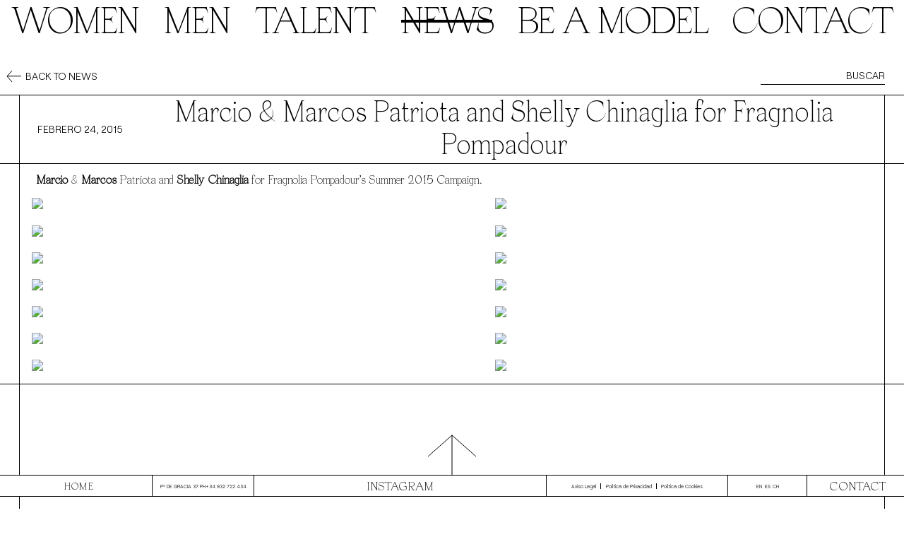

--- FILE ---
content_type: text/html; charset=UTF-8
request_url: https://sight-management.com/news/marcio-marcos-patriota-for-fragnolia-pompadour
body_size: 5162
content:
<!DOCTYPE html>
<html>
<head>
    <meta http-equiv="Content-Type" content="text/html; charset=utf-8"/>
    <meta name="googlebot-image" content="noindex">
    <meta name="MSNBot-Media" content="noindex">
    <title>News - Sight Management Studio</title>
    <meta charset="UTF-8">
    <meta HTTP-EQUIV="Pragma" CONTENT="no-cache">
    <meta property="og:title" content="Sight Management"/>
    <meta property="og:site_name" content="Sight Management"/>
    <meta property="og:description"
          content="Sight Management Studio is a leading international Model Agency with Men, Women, Celebrities & Influencers departments."/>
    <meta property="og:image" content="/public/images/logo.png"/>
    <meta name="description"
          content="Sight Management Studio is a leading international Model Agency with Men, Women, Celebrities & Influencers departments."/>
    <meta name="viewport"
          content="width=device-width, initial-scale=1.0, maximum-scale=1.0, minimum-scale=1.0,user-scalable=yes"/>
    <!-- <link rel="shortcut icon" href="https://sight-management.com/favicon.png" Content-type="image/x-icon"/> -->

    <!---FAVICON-->
    <link rel="apple-touch-icon" sizes="180x180" href="/favicon/apple-touch-icon.png">
    <link rel="icon" type="image/png" sizes="32x32" href="/favicon/favicon-32x32.png">
    <link rel="icon" type="image/png" sizes="16x16" href="/favicon/favicon-16x16.png">
    <link rel="manifest" href="/favicon/site.webmanifest">
    <link rel="icon" type="image/x-icon" href="/favicon.ico">
    <link rel="mask-icon" href="/favicon/safari-pinned-tab.svg" color="#000000">
    <meta name="msapplication-TileColor" content="#ffffff">
    <meta name="theme-color" content="#ffffff">

    <link rel="stylesheet" href="https://sight-management.com/public/font-awesome-4.7.0/css/font-awesome.min.css"/>
    <link rel="stylesheet" href="https://sight-management.com/public/css/hamburgers.min.css"/>
    <link rel="stylesheet" href="https://sight-management.com/public/css/style.css?v=4.2"/>
    <link rel="stylesheet" href="https://sight-management.com/public/css/ssll_style.css?v=1.29"/>
    <link rel="stylesheet" href="https://sight-management.com/public/css/mobile.css?v=4.0"/>
    <link rel="stylesheet" href="https://sight-management.com/public/css/header.css"/>
    <link rel="stylesheet" href="https://sight-management.com/public/css/footer.css"/>
                    <link rel="stylesheet"
              href="https://cdnjs.cloudflare.com/ajax/libs/lity/2.4.1/lity.min.css"/>
        <meta name="google-site-verification" content="L7Mnfj-JysS7Mu0HAkd8G6RdLWCsycj0S1DI-ABEHC8"/>
        <link rel="stylesheet" href="https://sight-management.com/views/news/css/style.css?v=2.7"/>    <script>
  (function(i,s,o,g,r,a,m){i['GoogleAnalyticsObject']=r;i[r]=i[r]||function(){
  (i[r].q=i[r].q||[]).push(arguments)},i[r].l=1*new Date();a=s.createElement(o),
  m=s.getElementsByTagName(o)[0];a.async=1;a.src=g;m.parentNode.insertBefore(a,m)
  })(window,document,'script','//www.google-analytics.com/analytics.js','ga');

  ga('create', 'UA-36053744-4', 'sight-management.com');
  ga('require', 'displayfeatures');
  ga('send', 'pageview');

</script>
    <!-- Begin Cookie Consent plugin by Silktide - http://silktide.com/cookieconsent 
    <script type="text/javascript"
            src="//cdnjs.cloudflare.com/ajax/libs/cookieconsent2/1.0.10/cookieconsent.min.js"></script>
    <script type="text/javascript">
        window.cookieconsent_options = {
            'message': 'Sight Management Studio uses cookies. By continuing to use our site, you are agreeing to our cookie policy.',
            'dismiss': 'Agree',
            'learnMore': 'More info',
            'link': 'http://sight-management.com/pages/politica_cookies',
            'theme': 'light-bottom',
        };
    </script>
    End Cookie Consent plugin 
    <script src="https://consent.cookiefirst.com/banner.js" data-cookiefirst-key="fe9d3931-abbc-40e4-b30e-6a6bdad9a195"></script>-->

    <!-- Start cookieyes banner --> <script id="cookieyes" type="text/javascript" src="https://cdn-cookieyes.com/client_data/bcb261e1998b54f862695503/script.js"></script> <!-- End cookieyes banner -->


    <script src="//ajax.googleapis.com/ajax/libs/jquery/2.0.0/jquery.min.js"></script>

    <link rel="stylesheet" href="/public/css/simplyScroll.css"/>
    <script src="https://unpkg.com/packery@2/dist/packery.pkgd.min.js"></script>

    <style>
        .cky-btn-revisit-wrapper{
            display: none !important;
        }
        </style>


</head>
<body class="">
<header class="header-container">
    <div id="currentLang" data-lang="ES"></div>
    <nav class="menu ">
        <div class="">
            <a href='https://sight-management.com/es/models/women/image'>Women</a>
        </div>
        <div class="">
            <a href='https://sight-management.com/es/models/men/image'>Men</a>
        </div>
        <div class="">
            <a href='https://sight-management.com/es/special'>Talent</a>
        </div>

        <div class="active">
            <a href="https://sight-management.com/es/news">News</a>
        </div>
        <div class="">
            <a href="https://sight-management.com/es/contact/wanttobe">Be a model</a>
        </div>
        <div class="">
            <a href='https://sight-management.com/es/contact'>Contact</a>
        </div>
    </nav>
    <div class="mobile-menu">
                <div class="mobile-button">
            <div class="hamburger-cont">
                <button id="mobile-toggle" class="hamburger hamburger--collapse" type="button">
                        <span class="hamburger-box">
                            <span class="hamburger-inner"></span>
                        </span>
                </button>
            </div>
        </div>
                <nav id="mobile-nav">
            <ul>
                <li class="">
                    <a id="womenBtn">Women</a>
                </li>
                <ul id="women-categories" class="sub-list">
                                        <li class="">
                        <a href='https://sight-management.com/es/models/women/mainboard'>
                            <span>Mainboard</span>
                        </a>
                    </li>
                    <li class="">
                        <a href='https://sight-management.com/es/models/women/direct'>
                            <span>Direct</span>
                        </a>
                    </li>
                    <li class="">
                        <a href='https://sight-management.com/es/models/women/development'>
                            <span>Development</span>
                        </a>
                    </li>
                    <li class="">
                        <a href='https://sight-management.com/es/models/women/all'>
                            <span>All</span>
                        </a>
                    </li>
                </ul>
                <li class="">
                    <a id="menBtn">Men</a>
                </li>
                <ul id="men-categories" class="sub-list" style="">
                    <li class="">
                        <a href='https://sight-management.com/es/models/men'>
                            <span>Men</span>
                        </a>
                    </li>
                    <li class="">
                        <a href='https://sight-management.com/es/models/men/development'>
                            <span>Development</span>
                        </a>
                    </li>
                    <li class="">
                        <a href='https://sight-management.com/es/models/men/all'>
                            <span>All</span>
                        </a>
                    </li>
                </ul>
                <li class="">
                    <a href='https://sight-management.com/es/special'>Talent</a>
                </li>

                <li class="active">
                    <a id="newsBtn" >News</a>
                </li>
                <ul id="news-categories" class="sub-list">
                <li class="active"><a href='https://sight-management.com/ES/news'><span>HIGHLIGHTS</span></a></li>
        <li class=""><a href='https://sight-management.com/ES/news/shows'><span>SHOWS</span></a></li>

                </ul>


                <li class="">
                    <a href='https://sight-management.com/es/contact/wanttobe'>Be a model</a>
                </li>
                <li class="">
                    <a href='https://sight-management.com/es/contact'>Contact</a>
                </li>
            </ul>
            <div class="mobile-footer">
                <div class="mobile-footer-rrss">
                    <a class="mobile-rrss-link left" target="_blank"
                       href="http://instagram.com/sightmanagement">Instagram</a>
                    <a class="mobile-rrss-link right" target="_blank"
                       href="http://eepurl.com/AVRUH">Subscribe</a>
                </div>
                <div class="mobile-lang">
                                            <a href="https://sight-management.com/en/news/marcio-marcos-patriota-for-fragnolia-pompadour">EN</a>
                                            <a href="https://sight-management.com/ru/news/marcio-marcos-patriota-for-fragnolia-pompadour">RU</a>
                                            <a href="https://sight-management.com/ch/news/marcio-marcos-patriota-for-fragnolia-pompadour">CH</a>
                                    </div>
                <div class="mobile-legal-links">
                    <a class="legal-border"
                       href="https://sight-management.com/es/pages/privacy_policy"> Politica de Privacidad</a>
                    <a class="legal-border"
                       href="https://sight-management.com/es/pages/aviso_legal">Aviso Legal  </a>
                    <a href="https://sight-management.com/es/pages/politica_cookies"> Politica de Cookies </a>
                </div>
                <div class="mobile-footer-address">
                    <p>Pº DE GRACIA 37 2º 2ª PH </p><a href="tel:+34932722434">+34 932 722 434</a>
                </div>
                <div class="mobile-footer-logo">
                    <a href="https://sight-management.com//ES">Sight Management Studio</a>
                </div>
            </div>
        </nav>
        <div id="mobile-search-container">
            <form method="post" action="#">
                <input type="text" name="key1" id="key1" placeholder="">
                <span class="input-group-btn">
                        <button type="submit" class="btn btn-info btn-flat"></button>
                    </span>
            </form>
            <div id="mobile-suggestions"></div>
        </div>
        <div id="az-container">
            <ul id="mobile-abc">
                <li><a href="/A-C">A</a></li>
                <li><a href="/B-D">B</a></li>
                <li><a href="/C-E">C</a></li>
                <li><a href="/D-F">D</a></li>
                <li><a href="/E-G">E</a></li>
                <li><a href="/F-H">F</a></li>
                <li><a href="/G-I">G</a></li>
                <li><a href="/H-J">H</a></li>
                <li><a href="/I-K">I</a></li>
                <li><a href="/J-L">J</a></li>
                <li><a href="/K-M">K</a></li>
                <li><a href="/L-N">L</a></li>
                <li><a href="/M-O">M</a></li>
                <li><a href="/N-P">N</a></li>
                <li><a href="/O-R">O</a></li>
                <li><a href="/P-S">P</a></li>
                <li><a href="/Q-T">Q</a></li>
                <li><a href="/R-U">R</a></li>
                <li><a href="/S-V">S</a></li>
                <li><a href="/T-W">T</a></li>
                <li><a href="/U-X">U</a></li>
                <li><a href="/V-Y">V</a></li>
                <li><a href="/W-Z">W</a></li>
                <li><a href="/X-Z">X</a></li>
                <li><a href="/Y-Z">Y</a></li>
                <li><a href="/Z-Z">Z</a></li>
            </ul>
        </div>
    </div>
    </header>

<div id="container" class="newDes news">
<div class="action-bar">
    <div class="action-container">
        <div class="back-to">
                            <a href="https://sight-management.com/ES/news"><img src="https://sight-management.com/public/images/arrow-left.svg"><p>Back to news</p></a>
                        </div>
        <div class="search-models">
            <form class="form-inline" method="post" action="https://sight-management.com/es/news/search">
                <div class="input-group input-group-sm">
                    <input class="search_query form-control" type="text" name="key" id="key"
                           placeholder="Buscar" autocomplete="off">
                    <span class="input-group-btn">
            <button type="submit" class="btn btn-info btn-flat"></button>
        </span>
                </div>
            </form>
        </div>
    </div>
</div>
<div class="new-description">
    <div class="new-description-box">
        <div class="description-left">
            <p>Febrero 24, 2015</p>
                    </div>
        <div class="description-right">
            <h3>
                Marcio &#038; Marcos Patriota and Shelly Chinaglia for Fragnolia Pompadour            </h3>

        </div>
        <div class="description-mobile-under">
            <p>Febrero 24, 2015</p>
                    </div>
    </div>
</div>
<div class="new-gallery">
    <div class="news-gallery-box">
        <p><a href="http://www.sight-management.com/ES/gallery/model/2757-Marcio%20Patriota" target="_blank"><strong>Marcio</strong></a> &amp; <a href="http://www.sight-management.com/ES/gallery/model/2758-Marcos%20Patriota" target="_blank"><strong>Marcos</strong></a> Patriota and <span style="color: #111111;"><a href="http://www.sight-management.com/ES/gallery/model/3202-Shelly%20Chinaglia" target="_blank"><strong>Shelly Chinaglia</strong></a> </span>for Fragnolia Pompadour&#8217;s Summer 2015 Campaign.</p>

             <div class='grid-style1-item left-item'><a href='https://blog.sight-management.com/wp-content/uploads/2015/02/marcos_marcio_patriota_fragnolia_pompadour_01-600x400.jpg'>
                <img src='https://blog.sight-management.com/wp-content/uploads/2015/02/marcos_marcio_patriota_fragnolia_pompadour_01-600x400.jpg'>
                    <p class='img-title'></p>
                    </a>
            </div>
             <div class='grid-style1-item right-item'><a href='https://blog.sight-management.com/wp-content/uploads/2015/02/marcos_marcio_patriota_fragnolia_pompadour_02-600x400.jpg'>
                <img src='https://blog.sight-management.com/wp-content/uploads/2015/02/marcos_marcio_patriota_fragnolia_pompadour_02-600x400.jpg'>
                    <p class='img-title'></p>
                    </a>
            </div>
             <div class='grid-style1-item left-item'><a href='https://blog.sight-management.com/wp-content/uploads/2015/02/marcos_marcio_patriota_fragnolia_pompadour_03-600x400.jpg'>
                <img src='https://blog.sight-management.com/wp-content/uploads/2015/02/marcos_marcio_patriota_fragnolia_pompadour_03-600x400.jpg'>
                    <p class='img-title'></p>
                    </a>
            </div>
             <div class='grid-style1-item right-item'><a href='https://blog.sight-management.com/wp-content/uploads/2015/02/marcos_marcio_patriota_fragnolia_pompadour_04-600x400.jpg'>
                <img src='https://blog.sight-management.com/wp-content/uploads/2015/02/marcos_marcio_patriota_fragnolia_pompadour_04-600x400.jpg'>
                    <p class='img-title'></p>
                    </a>
            </div>
             <div class='grid-style1-item left-item'><a href='https://blog.sight-management.com/wp-content/uploads/2015/02/marcos_marcio_patriota_fragnolia_pompadour_05-600x400.jpg'>
                <img src='https://blog.sight-management.com/wp-content/uploads/2015/02/marcos_marcio_patriota_fragnolia_pompadour_05-600x400.jpg'>
                    <p class='img-title'></p>
                    </a>
            </div>
             <div class='grid-style1-item right-item'><a href='https://blog.sight-management.com/wp-content/uploads/2015/02/marcos_marcio_patriota_fragnolia_pompadour_06-600x400.jpg'>
                <img src='https://blog.sight-management.com/wp-content/uploads/2015/02/marcos_marcio_patriota_fragnolia_pompadour_06-600x400.jpg'>
                    <p class='img-title'></p>
                    </a>
            </div>
             <div class='grid-style1-item left-item'><a href='https://blog.sight-management.com/wp-content/uploads/2015/02/marcos_marcio_patriota_fragnolia_pompadour_07-600x400.jpg'>
                <img src='https://blog.sight-management.com/wp-content/uploads/2015/02/marcos_marcio_patriota_fragnolia_pompadour_07-600x400.jpg'>
                    <p class='img-title'></p>
                    </a>
            </div>
             <div class='grid-style1-item right-item'><a href='https://blog.sight-management.com/wp-content/uploads/2015/02/marcos_marcio_patriota_fragnolia_pompadour_08-600x400.jpg'>
                <img src='https://blog.sight-management.com/wp-content/uploads/2015/02/marcos_marcio_patriota_fragnolia_pompadour_08-600x400.jpg'>
                    <p class='img-title'></p>
                    </a>
            </div>
             <div class='grid-style1-item left-item'><a href='https://blog.sight-management.com/wp-content/uploads/2015/02/marcos_marcio_patriota_fragnolia_pompadour_09-600x400.jpg'>
                <img src='https://blog.sight-management.com/wp-content/uploads/2015/02/marcos_marcio_patriota_fragnolia_pompadour_09-600x400.jpg'>
                    <p class='img-title'></p>
                    </a>
            </div>
             <div class='grid-style1-item right-item'><a href='https://blog.sight-management.com/wp-content/uploads/2015/02/marcos_marcio_patriota_fragnolia_pompadour_010-600x400.jpg'>
                <img src='https://blog.sight-management.com/wp-content/uploads/2015/02/marcos_marcio_patriota_fragnolia_pompadour_010-600x400.jpg'>
                    <p class='img-title'></p>
                    </a>
            </div>
             <div class='grid-style1-item left-item'><a href='https://blog.sight-management.com/wp-content/uploads/2015/02/marcos_marcio_patriota_fragnolia_pompadour_011-600x400.jpg'>
                <img src='https://blog.sight-management.com/wp-content/uploads/2015/02/marcos_marcio_patriota_fragnolia_pompadour_011-600x400.jpg'>
                    <p class='img-title'></p>
                    </a>
            </div>
             <div class='grid-style1-item right-item'><a href='https://blog.sight-management.com/wp-content/uploads/2015/02/marcos_marcio_patriota_fragnolia_pompadour_012-600x400.jpg'>
                <img src='https://blog.sight-management.com/wp-content/uploads/2015/02/marcos_marcio_patriota_fragnolia_pompadour_012-600x400.jpg'>
                    <p class='img-title'></p>
                    </a>
            </div>
             <div class='grid-style1-item left-item'><a href='https://blog.sight-management.com/wp-content/uploads/2015/02/marcos_marcio_patriota_fragnolia_pompadour_013-600x400.jpg'>
                <img src='https://blog.sight-management.com/wp-content/uploads/2015/02/marcos_marcio_patriota_fragnolia_pompadour_013-600x400.jpg'>
                    <p class='img-title'></p>
                    </a>
            </div>
             <div class='grid-style1-item right-item'><a href='https://blog.sight-management.com/wp-content/uploads/2015/02/20b-600x400.jpg'>
                <img src='https://blog.sight-management.com/wp-content/uploads/2015/02/20b-600x400.jpg'>
                    <p class='img-title'></p>
                    </a>
            </div>
    </div>
</div>

<div class="new-go-up top-go-up">
    <div class="go-up">
        <a onclick="topFunction()"><img src="/public/images/arrowUp.svg"></a>
    </div>
</div>
<div class="news-container">
    <div class="models-nes-gallery">
                        <div class="model-new ">
                    <a href="https://sight-management.com/es/news/justin-eric-martin-for-brunello-cucinelli">
                        <img src="https://blog.sight-management.com/wp-content/uploads/2025/11/17-10-25_riga_1_B_style06_PLP_UOMO_Brunello_Cucinelli-scaled.webp" />                        <div class="model-desc">
                            <div class="new-title">
                                <h3>Justin Eric Martin for Brunello Cucinelli.</h3>
                            </div>
                            <p>Noviembre 3, 2025</p>

                                                            <p>Campaigns</p>
                                                            <p>Men</p>
                            
                        </div>
                    </a>
                </div>
                            <div class="model-new ">
                    <a href="https://sight-management.com/es/news/nyanderi-for-magda-butrym-ss26-shot-by-vitali-gelwich">
                        <img src="https://blog.sight-management.com/wp-content/uploads/2025/11/2647414-800w.jpg" />                        <div class="model-desc">
                            <div class="new-title">
                                <h3>Nyanderi for Magda Butrym / SS26. Shot by Vitali Gelwich.</h3>
                            </div>
                            <p>Noviembre 3, 2025</p>

                                                            <p>Campaigns</p>
                                                            <p>Women</p>
                            
                        </div>
                    </a>
                </div>
                            <div class="model-new ">
                    <a href="https://sight-management.com/es/news/anden-scudder-on-the-cover-story-of-the-greatest-magazine-shot-by-anden-scudder">
                        <img src="https://blog.sight-management.com/wp-content/uploads/2025/10/cover.jpg" />                        <div class="model-desc">
                            <div class="new-title">
                                <h3>Anden Scudder on the cover story of The Greatest Magazine. Shot by AJ Kyser.</h3>
                            </div>
                            <p>Octubre 30, 2025</p>

                                                            <p>Campaigns</p>
                                                            <p></p>
                                                            <p>Men</p>
                            
                        </div>
                    </a>
                </div>
                            <div class="model-new ">
                    <a href="https://sight-management.com/es/news/adam-sattrup-for-montblanc-the-maisons-fall-winter-2025-eyewear-collection-shot-by-nicolas-valois">
                        <img src="https://blog.sight-management.com/wp-content/uploads/2025/10/ADAM_S_SIGHT_8.jpg" />                        <div class="model-desc">
                            <div class="new-title">
                                <h3>Adam Sattrup for Montblanc / The Maison’s Fall-Winter 2025 Eyewear Collection. Shot by Nicolas Valois.</h3>
                            </div>
                            <p>Octubre 28, 2025</p>

                                                            <p>Campaigns</p>
                                                            <p></p>
                                                            <p>Men</p>
                            
                        </div>
                    </a>
                </div>
                            <div class="model-new ">
                    <a href="https://sight-management.com/es/news/noor-chaltin-for-lacoste-spinor-fw25">
                        <img src="https://blog.sight-management.com/wp-content/uploads/2025/10/2645001-800w.jpg" />                        <div class="model-desc">
                            <div class="new-title">
                                <h3>Noor Chaltin for Lacoste / Spinor FW25.</h3>
                            </div>
                            <p>Octubre 27, 2025</p>

                                                            <p>Campaigns</p>
                                                            <p>Women</p>
                            
                        </div>
                    </a>
                </div>
                            <div class="model-new ">
                    <a href="https://sight-management.com/es/news/cheikh-dia-for-calvin-klein">
                        <img src="https://blog.sight-management.com/wp-content/uploads/2025/10/CHEICK1.jpg" />                        <div class="model-desc">
                            <div class="new-title">
                                <h3>Cheikh Dia for Calvin Klein.</h3>
                            </div>
                            <p>Octubre 16, 2025</p>

                                                            <p>Campaigns</p>
                                                            <p>Men</p>
                            
                        </div>
                    </a>
                </div>
                            <div class="model-new ">
                    <a href="https://sight-management.com/es/news/misia-for-urban-outfitters-x-ugg">
                        <img src="https://blog.sight-management.com/wp-content/uploads/2025/10/MISIA_SIGHT3.jpg" />                        <div class="model-desc">
                            <div class="new-title">
                                <h3>Misia for Urban Outfitters X Ugg.</h3>
                            </div>
                            <p>Octubre 16, 2025</p>

                                                            <p>Campaigns</p>
                                                            <p>Women</p>
                            
                        </div>
                    </a>
                </div>
                            <div class="model-new ">
                    <a href="https://sight-management.com/es/news/fares-for-casablanca-ski-capsule-shot-by-frederik-kalbermatten">
                        <img src="https://blog.sight-management.com/wp-content/uploads/2025/10/FARES_SIGHT7.jpg" />                        <div class="model-desc">
                            <div class="new-title">
                                <h3>Fares for Casablanca / Ski Capsule. Shot by Frederik Kalbermatten.</h3>
                            </div>
                            <p>Octubre 15, 2025</p>

                                                            <p>Campaigns</p>
                                                            <p>Men</p>
                            
                        </div>
                    </a>
                </div>
                </div>
</div>
<div class="new-go-up no-top">
    <div class="go-up">
        <a onclick="topFunction()"><img src="/public/images/arrowUp.svg"></a>
    </div>
</div>
</div>

<footer class="footer-container">
    <div class="footer-content">
        <div class="footer-logo">
            <a href="https://sight-management.com//ES" style="font-family: 'Apoc Revelations';">Home</a>
        </div>
        <div class="justAtHome home-address">
            <p>Paseo de Gracia 37 08007 Barcelona Spain&nbsp</p><a href="tel:+34932722434">T +34 93 272 24 34</a>
        </div>
        <div class="footer-address" style="width:auto">
            <p>Pº DE GRACIA 37 PH </p><a href="tel:+34932722434">+34 932 722 434</a>
        </div>
        <div class="footer-rrss">
            <a target="_blank" href="https://instagram.com/sightmanagement">Instagram</a>
        </div>
        <div class="legal-links" style="width:20vw">
            <a class="legal-border"
               href="https://sight-management.com/es/pages/aviso_legal">Aviso Legal </a>
            <a class="legal-border"
               href="https://sight-management.com/es/pages/privacy_policy"> Politica de Privacidad</a>
            <a href="https://sight-management.com/es/pages/politica_cookies"> Politica de Cookies</a>
        </div>
        <div class="footer-lang-contact" style="width:20vw">
            <div class="justAtHome footer-lang">

                <a href="https://sight-management.com/en/news/marcio-marcos-patriota-for-fragnolia-pompadour">EN</a>

                <a href="https://sight-management.com/es/news/marcio-marcos-patriota-for-fragnolia-pompadour">ES</a>

                <a href="https://sight-management.com/ch/news/marcio-marcos-patriota-for-fragnolia-pompadour">CH</a>

            </div>
            <div class="footer-contact">
                <a href="https://sight-management.com/es/contact">Contact</a>
            </div>
        </div>
        <div class="justAtHome home-legal-links">
            <a class="legal-border"
               href="https://sight-management.com/es/pages/aviso_legal">Aviso Legal </a>
            <a class="legal-border"
               href="https://sight-management.com/es/pages/privacy_policy"> Politica de Privacidad</a>
            <a href="https://sight-management.com/es/pages/politica_cookies"> Politica de Cookies</a>
        </div>
    </div>
</footer>
<div class="justAtHome after-footer">
    <div class="after-footer-box"></div>
</div>
<script src="https://code.jquery.com/jquery-1.9.1.js"></script>
<script src="https://ajax.googleapis.com/ajax/libs/jqueryui/1.12.1/jquery-ui.min.js"></script>
<script src="https://unpkg.com/infinite-scroll@3/dist/infinite-scroll.pkgd.js"></script>
<script src="https://unpkg.com/masonry-layout@4/dist/masonry.pkgd.js"></script>
<script src="https://cdnjs.cloudflare.com/ajax/libs/axios/0.19.0/axios.min.js"></script>
<script src="https://sight-management.com/public/js/responsiveslides.min.js"></script>
<script src="https://cdnjs.cloudflare.com/ajax/libs/popper.js/1.12.3/umd/popper.min.js"
        integrity="sha384-vFJXuSJphROIrBnz7yo7oB41mKfc8JzQZiCq4NCceLEaO4IHwicKwpJf9c9IpFgh"
        crossorigin="anonymous"></script>
<script src="https://sight-management.com/public/js/custom.js?v=1"></script>
<script src="https://sight-management.com/public/js/mobile.js"></script>
<script src="https://sight-management.com/public/js/header.js"></script>
<script src="https://sight-management.com/public/js/ssll_main.js?v=1.1"></script>
<script>
        // First we get the viewport height and we multiple it by 1% to get a value for a vh unit
        var vh = window.innerHeight * 0.01;
        // Then we set the value in the --vh custom property to the root of the document
        document.documentElement.style.setProperty('--vh', `${vh}px`);
</script>



    <script src="https://cdnjs.cloudflare.com/ajax/libs/lity/2.4.1/lity.min.js"></script>

<script type="text/javascript" src="https://sight-management.com/views/news/js/custom.js?v=2.0?v=1.4"></script>
</body>
</html>


--- FILE ---
content_type: text/css
request_url: https://sight-management.com/public/css/style.css?v=4.2
body_size: 5582
content:
/* ----------------------------- */
/*            SSLL               */
/* ----------------------------- */

.home-address,
.justAtHome.home-legal-links {
   display: none;
}

/*@charset "utf-8";*/
/* CSS Document */

@font-face {
   font-family: "Apoc Revelations";
   src: url("../font/Apoc-Revelations.eot");
   src: url("../font/Apoc-Revelations.eot?#iefix") format("embedded-opentype"),
      url("../font/Apoc-Revelations.woff2") format("woff2"), url("../font/Apoc-Revelations.woff") format("woff"),
      url("../font/Apoc-Revelations.ttf") format("truetype"),
      url("../font/Apoc-Revelations.svg#Apoc-Revelations") format("svg");
   font-weight: normal;
   font-style: normal;
}

@font-face {
   font-family: "Apoc Light Sans";
   src: url("../font/Apoc-LightSans.eot");
   src: url("../font/Apoc-LightSans.eot?#iefix") format("embedded-opentype"),
      url("../font/Apoc-LightSans.woff2") format("woff2"), url("../font/Apoc-LightSans.woff") format("woff"),
      url("../font/Apoc-LightSans.ttf") format("truetype"),
      url("../font/Apoc-LightSans.svg#Apoc-LightSans") format("svg");
   font-weight: 300;
   font-style: normal;
}

@font-face {
   font-family: "Roobert Light";
   src: url("../font/Roobert-Light.eot");
   src: url("../font/Roobert-Light.eot?#iefix") format("embedded-opentype"),
      url("../font/Roobert-Light.woff2") format("woff2"), url("../font/Roobert-Light.woff") format("woff"),
      url("../font/Roobert-Light.ttf") format("truetype"), url("../font/Roobert-Light.svg#Roobert-Light") format("svg");
   font-weight: 300;
   font-style: normal;
}

@font-face {
   font-family: "Roobert Regular";
   src: url("../font/Roobert-Regular.eot");
   src: url("../font/Roobert-Regular.eot?#iefix") format("embedded-opentype"),
      url("../font/Roobert-Regular.woff2") format("woff2"), url("../font/Roobert-Regular.woff") format("woff"),
      url("../font/Roobert-Regular.ttf") format("truetype"),
      url("../font/Roobert-Regular.svg#Roobert-Regular") format("svg");
   font-weight: normal;
   font-style: normal;
}

@font-face {
   font-family: "Roobert SemiBold";
   src: url("../font/Roobert-SemiBold.eot");
   src: url("../font/Roobert-SemiBold.eot?#iefix") format("embedded-opentype"),
      url("../font/Roobert-SemiBold.woff2") format("woff2"), url("../font/Roobert-SemiBold.woff") format("woff"),
      url("../font/Roobert-SemiBold.ttf") format("truetype"),
      url("../font/Roobert-SemiBold.svg#Roobert-SemiBold") format("svg");
   font-weight: 600;
   font-style: normal;
}

/*Elementos*/
* {
   margin: 0;
   padding: 0;
   border: none;
}

html,
body {
   -webkit-text-size-adjust: 100%;
   -ms-text-size-adjust: 100%;
   -ms-overflow-x: hidden;
   overflow-x: hidden;
}

a {
   color: inherit;
   text-decoration: none;
}

img {
   display: block;
   clear: none;
   margin: 0;
   padding: 0;
}

body {
   overflow-x: hidden;
    /* background: #A7B29A; */
    background: #FFFFFF;
   color: #000000;
   font-size: 13px;
   text-align: center;
   margin: 0;
   padding: 0;
   font-family: "Apoc Revelations", arial, sans-serif;
   text-rendering: optimizeLegibility !important;
   -webkit-font-smoothing: antialiased !important;
   -moz-osx-font-smoothing: grayscale !important;
}

body,
header.header-container,
.action-bar,
footer.footer-container,
input#key,
.checkmark,
.round-check label {
   -webkit-transition: background-color 1s linear;
   -o-transition: background-color 1s linear;
   transition: background-color 1s linear;
}

input::placeholder {
   color: #000;
}

input:-webkit-autofill,
input:-webkit-autofill:hover,
input:-webkit-autofill:focus,
textarea:-webkit-autofill,
textarea:-webkit-autofill:hover,
textarea:-webkit-autofill:focus,
select:-webkit-autofill,
select:-webkit-autofill:hover,
select:-webkit-autofill:focus {
   border: none;
   -webkit-text-fill-color: #000000;
   -webkit-box-shadow: 0 0 0px 1000px #a7b29a inset;
   transition: background-color 5000s ease-in-out 0s;
}

::-webkit-scrollbar {
   display: none;
}

:focus {
   outline: none;
}

.img-hr6 {
   width: 100%;
   height: 1px;
   /* background-color: #000000; */
}

.go-up img {
   margin: 140px auto 210px;
}

.action-bar {
   display: -webkit-flex;
   display: -ms-flexbox;
   display: flex;
   -webkit-flex-wrap: wrap;
   flex-wrap: wrap;
   padding-top: 44px;
   padding-bottom: 4px;
   margin-bottom: 0;
   height: 30px;
}

.form-column {
   width: 50%;
   padding: 40px 100px 50px 80px;
}

.form-top {
   display: flex;
   border-bottom: 1px solid #000000;
}

.want-left-col {
   border-right: 1px solid #000000;
   margin-right: -1px;
}

#want-form p,
#want-form label {
   font-family: "Roobert Light", sans-serif;
   font-size: 14px;
   line-height: 20px;
   text-transform: uppercase;
   text-align: left;
}

#want-form label {
   z-index: 1;
   position: relative;
}

#want-form h3 {
   font-family: "Roobert SemiBold";
   font-size: 14px;
   line-height: 20px;
   text-transform: uppercase;
   text-align: left;
   margin-bottom: 28px;
}

#want-form label {
   width: 33%;
   line-height: 44px;
   z-index: 1;
}

.radio-group label {
   display: block;
   float: left;
}

.column-description {
   height: 110px;
}

.form-box {
   display: flex;
   flex-wrap: wrap;
}

.input-container {
   position: relative;
   width: 48%;
   height: 44px;
   margin-right: 2%;
   margin-bottom: 15px;
   border-bottom: 1px solid #000000;
   overflow: hidden;
   text-align: left;
}

.input-container input[type="text"] {
   width: 70%;
   background: transparent;
   height: 100%;
   margin: 0;
   padding: 0 0 0 10px;
   font-size: 12px;
   text-transform: uppercase;
   z-index: 2;
}

.check-container {
   display: block;
   position: relative;
   padding-left: 35px;
   margin-bottom: 12px;
   cursor: pointer;
   font-size: 22px;
   -webkit-user-select: none;
   -moz-user-select: none;
   -ms-user-select: none;
   user-select: none;
}

/* Hide the browser's default radio button */
.check-container input {
   position: absolute;
   opacity: 0;
   cursor: pointer;
}

/* Create a custom radio button */
.checkmark {
   position: absolute;
   top: 0;
   left: 0;
   height: 20px;
   width: 20px;
   /* background-color: #a7b29a; */
   background-color: #FFFFFF;
   border-radius: 50%;
   border: 1px solid #000;
}

/* On mouse-over, add a grey background color */
.check-container:hover input ~ .checkmark {
   background-color: #ffffff;
}

/* When the radio button is checked, add a blue background */
.check-container input:checked ~ .checkmark {
   background-color: #ffffff;
}

/* Create the indicator (the dot/circle - hidden when not checked) */
.checkmark:after {
   content: "";
   position: absolute;
   display: none;
   background-color: #ffffff;
}

/* Show the indicator (dot/circle) when checked */
.check-container input:checked ~ .checkmark:after {
   display: block;
   background-color: #000;
}

/* Style the indicator (dot/circle) */
.check-container .checkmark:after {
   top: 5px;
   left: 5px;
   width: 6px;
   height: 6px;
   border-radius: 50%;
   background: #222;
   border: 2px solid #000;
}

.radio-group {
   width: 100%;
   height: 44px;
}

#want-form .check-container {
   width: auto;
   line-height: 21px;
   margin: 39px 60px 0 0;
}

#want-form .want-right-col .check-container {
   width: auto;
   line-height: 21px;
   margin: 12px 80px 0 0;
}

#want-form .radio-group-title {
   width: unset;
   margin-right: 60px;
}

.want-right-col .radio-group {
   margin-bottom: 15px;
}

.uploader {
   position: relative;
   overflow: hidden;
   width: 19.8vw;
   height: 19.8vw;
   background: #ffffff;
   border: 1px solid #000000;
   margin-bottom: 17px;
   display: flex;
   align-items: center;
   justify-content: center;
   font-family: "Roobert Light", sans-serif;
   text-transform: uppercase;
   background-position: center;
   background-size: contain;
}

.filePhoto {
   position: absolute;
   width: 300px;
   height: 400px;
   top: -50px;
   left: 0;
   z-index: 2;
   opacity: 0;
   cursor: pointer;
}

.uploader img {
   position: absolute;
   width: 100%;
   top: 0;
   left: 0;
   z-index: 1;
   border: none;
   height: 100%;
   object-fit: cover;
}

.photo-upload-container {
   display: flex;
   flex-wrap: wrap;
   padding: 76px 80px;
   border-bottom: 1px solid #000000;
}

.upload-text {
   width: 44%;
   margin-bottom: 86px;
}

.photo-upload-container h3 {
   width: 100%;
}

.uploaders-container {
   width: 100%;
   display: flex;
   justify-content: space-between;
}

div#uploader-1 {
   background-image: url("../images/join_us/1web.jpg");
}

div#uploader-2 {
   background-image: url("../images/join_us/Web4.jpg");
}

div#uploader-3 {
   background-image: url("../images/join_us/2web.jpg");
}

div#uploader-4 {
   background-image: url("../images/join_us/3web2.jpg");
}

.uploader-box p {
   margin-bottom: 10px;
}

.upload-photo-button {
   cursor: pointer;
   background-color: transparent;
   font-size: 14px;
   line-height: 18px;
   text-transform: uppercase;
   font-family: "Roobert Light", sans-serif;
   border-bottom: 1px solid #000;
   margin-top: 18px;
}

#wantSubmit {
   margin-bottom: 320px;
   background: transparent;
   font-size: 37px;
   line-height: 37px;
   padding: 13px 26px;
   border: 1px solid #000;
   border-radius: 0;
   font-family: "Roobert Light", sans-serif;
}

.video-upload-container {
   padding: 68px 80px 85px;
   display: flex;
   flex-wrap: wrap;
   border-bottom: 1px solid #000000;
}

.video-column {
   width: 50%;
   text-align: left;
}

.video-upload-container h3 {
   width: 100%;
}

.video-column p {
   margin-bottom: 26px;
   padding-right: 40px;
}

#want-form .round-check {
   position: relative;
   height: 40px;
}

#want-form .round-check label {
   /* background-color: #a7b29a; */
   background-color: #ffffff;
   border: 1px solid #000;
   border-radius: 50%;
   cursor: pointer;
   height: 20px;
   left: 0;
   position: absolute;
   top: 0;
   width: 20px;
}

#want-form .round-check label:after {
   border: 5px solid #000;
   content: "";
   height: 0;
   left: 5px;
   opacity: 0;
   position: absolute;
   top: 5px;
   width: 0;
   border-radius: 100%;
}

#want-form .round-check input[type="checkbox"] {
   visibility: hidden;
}

#want-form .round-check input[type="checkbox"]:checked + label {
   background-color: #ffffff;
   border-color: #000;
}

#want-form .round-check input[type="checkbox"]:checked + label:after {
   opacity: 1;
}

.accept-container {
   padding: 38px 80px 238px;
   display: flex;
   flex-wrap: wrap;
}

.accept-col {
   width: 50%;
}

.check-text {
   width: 100%;
   text-align: left;
   font-family: "Roobert Light", sans-serif;
   text-transform: uppercase;
   font-size: 14px;
   line-height: 14px;
   padding-top: 14px;
}

.contact-container {
   border-bottom: 1px solid #000;
   padding: 0 2.09vw;
   margin-bottom: 100px;
}

.contact-box {
   border-left: 1px solid #000;
   border-right: 1px solid #000;
   display: flex;
   flex-wrap: wrap;
}

.contact-col {
   width: 42%;
   text-align: left;
}

.contact-left {
   width: calc(58% - 68px);
   border-right: 1px solid #000;
   margin-right: -1px;
   display: flex;
   flex-wrap: wrap;
   justify-content: space-between;
   padding: 0 34px;
}

.feature.map iframe {
   height: 100%;
   width: 99.9%;
   border: 0;
   position: relative;
   right: -1px;
   filter: url("data:image/svg+xml;utf8,<svg xmlns='http://www.w3.org/2000/svg'><filter id='grayscale'><feColorMatrix type='matrix' values='0.3333 0.3333 0.3333 0 0 0.3333 0.3333 0.3333 0 0 0.3333 0.3333 0.3333 0 0 0 0 0 1 0'/></filter></svg>#grayscale");
   /* Firefox 10+ */
   filter: gray;
   /* IE6-9 */
   -webkit-filter: grayscale(99%);
   /* Chrome 19+ & Safari 6+ */
   -webkit-backface-visibility: hidden;
   /* Fix for transition flickering */
}

.contact-3col {
   padding: 34px 0 0;
   width: auto;
   max-width: 284px;
}

.some-polaroids {
   width: 92%;
}

.contact-box h4 {
   font-family: "Apoc Revelations";
   font-weight: 400;
   font-size: 28px;
   line-height: 30px;
   text-transform: uppercase;
   margin-bottom: 5px;
   max-width: 262px;
}

.mb-none {
   margin-bottom: 0 !important;
}

.contact-box a {
   font-family: "Roobert Light", sans-serif;
   font-weight: 400;
   font-size: 14px;
   line-height: 16px;
}

.contact-item {
   margin-bottom: 36px;
}

.small-break {
   margin-bottom: 24px !important;
}

.some-polaroids {
   font-family: "Apoc Revelations";
   font-weight: 400;
   font-size: 28px;
   line-height: 26px;
   margin-top: 14px;
   margin-bottom: 10px;
}

.phone-number,
a.phone-number,
.contact-box a {
   font-family: "Roobert Light", sans-serif;
   font-weight: 400;
   font-size: 14px !important;
   line-height: 20px !important;
}

.map-address {
   height: 3.28vw;
   padding: 34px 1.59vw 3.5vw;
   border-bottom: 1px solid #000;
   text-transform: uppercase;
}

.feature.map {
   height: 57.5vh;
}

.home-text {
   display: none;
}

/*
.justAtHome, .justAtHome.home-legal-links {
    display: none;
}
*/

.mobile-menu {
   display: none;
}

.just-mobile {
   display: none;
}

.send-box img {
   width: 41px;
}

ul.rslides li {
   opacity: 0;
}

.rslides {
   position: relative;
   list-style: none;
   overflow: hidden;
   width: calc(100% - 4.3vw);
   height: 100%;
   padding: 0;
   margin: 0 auto;
   display: flex;
   justify-content: flex-end;
   margin-left: 2.15vw;
   margin-right: 2.15vw;
   border-left: 1px solid black;
   border-right: 1px solid black;
}

.rslides li {
   -webkit-backface-visibility: hidden;
   position: absolute;
   display: none;
   width: 100%;
   height: 100%;
   left: 0;
   top: 0;
   display: flex;
}

.rslides li:first-child {
   position: relative;
   display: block;
   float: left;
}

.rslides img {
   display: block;
   height: 100%;
   object-fit: cover;
   width: 100%;
}

.rslides1_on {
   display: flex !important;
}

ul.rslides_tabs.rslides1_tabs {
   display: none;
}

a.rslides_nav.rslides1_nav.prev {
   position: absolute;
   display: flex;
   height: 100%;
   width: 2.15vw;
   top: 0;
   left: 0;
   justify-content: center;
   align-items: center;
   font-size: 35px;
   z-index: 999;
   background: url(http://sight-management.com/public/images/prev-slide.svg) no-repeat center;
   background-size: 46%;
   color: black;
}

.rslides_nav.rslides1_nav.next {
   position: absolute;
   display: flex;
   height: 100%;
   width: 2.15vw;
   top: 0;
   right: 0;
   border-right: none;
   justify-content: center;
   align-items: center;
   font-size: 35px;
   z-index: 999;
   background: url(http://sight-management.com/public/images/next-slide.svg) no-repeat center;
   background-size: 46%;
   color: black;
}

ul#ui-id-1 {
   max-height: 400px;
   overflow: scroll;
}

form.form-inline {
   text-align: right;
}

input#key {
   position: absolute;
   right: 0;
   border-radius: 0;
    /* background: #A7B29A; */
    background: #FFFFFF;
   border-bottom: 1px solid #000;
   text-align: right;
   color: #000;
   font-family: "Roobert Light", sans-serif;
   font-size: 14px;
   text-transform: uppercase;
   height: 30px;
   top: -7px;
}

input#key1 {
   width: calc(100% - 18px);
   color: #000;
   font-family: "Roobert Light", sans-serif;
   font-size: 14px;
   text-transform: uppercase;
   height: 30px;
    /* background: #A7B29A; */
    background: #FFFFFF;
   border-bottom: 1px solid #000;
   border-radius: 0;
}

input#key::placeholder {
   color: black;
   font-family: "Roobert Light", sans-serif;
   font-size: 14px;
   text-transform: uppercase;
}

.input-group.input-group-sm {
   position: relative;
}

#suggestions {
   display: none;
   width: 210px;
   position: absolute;
   right: 0;
   top: 40px;
   z-index: 99;
   /* background: #a6b29a; */
   background: #ffffff;
   border: 1px solid #000;
   max-height: 237px;
   overflow: hidden scroll;
}

#mobile-suggestions {
   position: absolute;
   right: 0;
   top: 38px;
   /* background: #a7b29a; */
   background: #FFFFFF;
   z-index: 999;
   width: 150px;
   padding: 0;
   border: 1px solid #000;
   max-height: 220px;
   overflow: scroll;
}

.hint-model {
   border-bottom: 1px solid #000;
   padding: 8px;
   font-family: "Roobert Light", sans-serif;
   text-transform: uppercase;
   font-size: 14px;
   cursor: pointer;
}

.hint-model:last-child {
   border-bottom: 0;
}

.mb-0 {
   margin-bottom: 0 !important;
}

nav.menu div {
   position: relative;
   display: inline-block;
}

nav.menu div:hover::before {
   border-bottom: 1px solid black;
   content: "";
   position: absolute;
   width: 98%;
   right: 1%;
   top: 50%;
}

.hamburger-inner,
.hamburger-inner:after,
.hamburger-inner:before {
   height: 1px;
   width: 49px;
}

.hamburger-inner:before {
   top: -9px;
}

.hamburger-inner:after {
   bottom: -9px;
}

.hamburger-box {
   height: 21px;
   width: 49px;
}

.hamburger--collapse .hamburger-inner:after {
   top: -18px;
}

.hamburger--collapse.is-active .hamburger-inner {
   transform: translate3d(0, -10px, 0) rotate(-20deg);
}

.hamburger--collapse.is-active .hamburger-inner:before {
   transform: rotate(-140deg);
}

.go-up a img:hover {
   cursor: pointer;
}

.action-wantbe {
   position: relative;
   padding: 0 2.109vw;
   width: 100%;
}

.action-bar-wantbe {
   justify-content: flex-end;
}

.cc_banner {
   -ms-transform: rotate(-90deg);
   transform: rotate(-90deg);
   bottom: auto !important;
   top: 41% !important;
   left: -94px !important;
   right: auto !important;
   padding: 14px 23px !important;
   width: 300px !important;
   height: 130px !important;
   background-color: #ffffff !important;
   color: #000 !important;
   font-family: "Roobert Light" !important;
   font-size: 14px !important;
   line-height: 16px !important;
   border: 1px solid #000 !important;
   animation: none !important;
   animation-duration: unset !important;
}

.cc_message {
   font-family: "Roobert Light", sans-serif;
   font-size: 14px !important;
   line-height: 18px !important;
   text-align: left;
   animation: none !important;
   animation-duration: unset !important;
}

.cc_link {
   font-family: "Roobert SemiBold";
   text-decoration: none;
}

.cc_container .cc_btn {
   flex: 0 !important;
   padding: 0 !important;
   margin: 0 !important;
   font-family: "Roobert SemiBold" !important;
   position: absolute;
   bottom: 22px;
   background-color: #ffffff !important;
   padding: 0 !important;
   display: block !important;
   width: auto !important;
   animation: none !important;
   animation-duration: unset !important;
}

.cc_container a,
.cc_container a:visited {
   color: #000000 !important;
   background-color: transparent !important;
   font-family: "Roobert SemiBold" !important;
}

html {
   scroll-behavior: smooth;
}

span.input-group-btn {
   display: none;
}

.video-upload-container {
   display: none;
}

#container {
   margin-top: calc(4.34vw + 78px);
   position: absolute;
   top: 0;
   -ms-overflow-x: hidden;
   overflow-x: hidden;
   width: 100%;
}

.action-bar {
   position: fixed;
   top: 4.34vw;
   width: 100%;
   z-index: 99;
    /* background: #A7B29A; */
    background: #FFFFFF !important;
   border-bottom: 1px solid #000000;
}

nav#mobile-nav {
   margin-top: 33px;
}

#mobile-nav .sub-list {
   padding-top: 10px;
   margin-bottom: 46px;
   display: none;
}

#mobile-nav .sub-list.active {
   display: block;
}

#mobile-nav .sub-list li {
   margin: 0 0 44px;
}

#mobile-nav .sub-list li a {
   font-family: "Roobert Light", sans-serif;
   font-size: 17px;
   line-height: 17px;
}

#wantSubmit:hover {
   cursor: pointer;
}

.pageContent h1,
.pageContent h2,
.pageContent h3,
.pageContent p {
   font-weight: 400;
   font-family: "Roobert Light", sans-serif;
   text-align: left;
   font-size: 14px;
   margin-bottom: 20px;
}

.pageContent h1,
.pageContent h2,
.pageContent h3 {
   text-transform: uppercase;
}

.pageContent h1 {
   font-weight: 700;
}

.disabled-last {
   color: #757f6b;
}

button.lity-close {
   color: #000;
}

button.lity-close:hover {
   color: #000;
}

.lity,
.lity-wrap {
   background: transparent !important;
}

.lity-wrap:after {
   content: "";
   display: inline-block;
   top: 0;
   bottom: 0;
   left: 0;
   right: 0;
   position: absolute;
   background: #fff;
   opacity: 0.7;
}

.flex-video {
   width: 100%;
}

.flex-video a {
   width: 100%;
   display: block;
   float: left;
}

.flex-video video {
   max-width: 100%;
   padding: 0;
   margin: auto;
   width: 80%;
   height: auto;
   margin-top: 30px;
}

@media screen and (min-width: 2200px) {
   .contact-box h4 {
      font-family: "Apoc Revelations";
      font-weight: 400;
      font-size: 40px;
      line-height: 40px;
      text-transform: uppercase;
      margin-bottom: 5px;
      max-width: unset;
   }

   .contact-3col {
      max-width: 29%;
   }

   .some-polaroids {
      font-size: 40px;
      line-height: 40px;
      width: 100%;
   }

   .phone-number,
   a.phone-number,
   .contact-box a {
      font-size: 18px !important;
      line-height: 22px !important;
   }

   .send-box img {
      width: 50px;
   }

   .contact-item {
      margin-bottom: 56px;
   }
}

@media screen and (max-width: 1610px) {
   .contact-3col.last-3col {
      padding: 34px 0 0;
   }

   input#key {
      height: 25px;
      top: -6px;
   }

   .contact-box h4 {
      font-size: 20px;
      line-height: 22px;
      max-width: 184px;
   }

   .send-box {
      max-width: 215px;
   }

   .some-polaroids {
      font-size: 20px;
      line-height: 20px;
      margin-top: 14px;
      margin-bottom: 10px;
   }

   .contact-left {
      justify-content: space-around;
   }

   .contact-box a,
   .phone-number {
      font-size: 14px !important;
      line-height: 18px !important;
   }

   .send-box img {
      width: 30px;
      margin-left: 4px;
   }

   .contact-item {
      margin-bottom: 24px;
   }

   .map-address {
      height: 88px;
      padding: 34px;
   }

   .feature.map {
      height: 582px;
   }

   .contact-3col {
      padding: 34px 0 0;
   }

   #want-form p,
   #want-form label {
      font-size: 12px;
   }

   .upload-photo-button {
      font-size: 12px;
   }

   .check-text {
      font-size: 12px;
   }

   #wantSubmit {
      font-size: 34px;
   }

   #want-form .column-description p,
   #want-form .upload-text {
      line-height: 16px;
   }

   .form-column {
      width: 50%;
      padding: 40px 50px 50px 40px;
   }

   .contact-3col.last-3col {
      max-width: 204px;
   }

   .send-box a,
   .contact-item a {
      font-size: 12px !important;
   }
}

@media screen and (max-width: 1420px) {
   .contact-left {
      width: calc(58% - 40px);
      padding: 0 20px;
   }

   .feature.map {
      height: 470px;
   }
}

@media screen and (max-width: 1224px) {
   .send-box {
      max-width: 100%;
   }

   .contact-box h4 {
      width: 185px;
      margin-bottom: 0;
      max-width: 100%;
   }

   .upload-text {
      width: 100%;
   }

   #want-form .column-description p,
   #want-form .upload-text {
      line-height: 20px;
   }

   #mobile-abc {
      width: 100%;
      display: flex;
      flex-wrap: wrap;
      list-style-type: none;
      padding-bottom: 17px;
   }

   #mobile-abc li {
      width: 16.66%;
      font-family: "Apoc Revelations";
      font-size: 20px;
      margin: 17px 0;
   }

   #az-container {
      width: 100%;
      display: none;
   }

   #az-container.active {
      display: flex;
   }

   #az-toggle {
      background: transparent;
      font-family: "Apoc Revelations";
      font-size: 20px;
   }

   .az-container {
      width: calc(33% - 8px);
      display: flex;
      justify-content: left;
      margin-left: 8px;
   }

   .mobile-button {
      width: 33%;
   }

   .mobile-search {
      width: 33%;
      display: flex;
      flex-wrap: wrap;
      justify-content: flex-end;
      align-items: center;
      font-family: "Roobert Light", sans-serif;
      text-transform: uppercase;
      font-size: 17px;
      line-height: 17px;
   }

   #mobileSearchBtn {
      margin-right: 7px;
   }

   .mobile-footer-logo {
      width: 100%;
      padding: 8px 0;
   }

   .mobile-footer-logo a {
      font-family: "Apoc Light Sans";
      font-size: 34px;
      text-transform: uppercase;
   }

   .mobile-footer-address p,
   .mobile-footer-address a {
      font-family: "Roobert Light", sans-serif;
      text-transform: uppercase;
      font-size: 14px;
      margin: 0 7px;
   }

   .mobile-footer-address {
      display: flex;
      justify-content: center;
      width: 100%;
      border-bottom: 1px solid #000;
      padding: 20px 0;
   }

   .mobile-legal-links {
      display: flex;
      flex-wrap: wrap;
      justify-content: center;
      padding: 20px 0;
      border-bottom: 1px solid #000;
   }

   .mobile-legal-links a {
      font-family: "Roobert Light", sans-serif;
      font-size: 14px;
      margin-right: 10px;
      padding: 0 10px;
   }

   .mobile-lang {
      width: 100%;
      border-bottom: 1px solid #000;
      display: flex;
      flex-wrap: wrap;
      justify-content: center;
   }

   .mobile-lang a {
      font-family: "Roobert Light", sans-serif;
      font-size: 14px;
      line-height: 14px;
      padding: 20px 34px;
   }

   .mobile-footer-rrss {
      display: flex;
      flex-wrap: wrap;
   }

   .mobile-rrss-link.left {
      border-right: 1px solid #000;
      margin-right: -1px;
   }

   .mobile-rrss-link {
      width: 50%;
      border-bottom: 1px solid #000;
      font-family: "Roobert Light", sans-serif;
      text-transform: uppercase;
      font-size: 14px;
      line-height: 14px;
      padding: 24px 0;
   }

   .mobile-footer {
      width: 100%;
      border-top: 1px solid #000;
   }

   #mobile-nav ul {
      list-style-type: none;
      margin-bottom: 12px;
      max-width: 50vw;
      padding: 0;
   }

   #mobile-nav ul li {
      margin: 28px 0;
      display: block;
   }

   #mobile-nav ul li a {
      font-size: 56px;
      line-height: 58px;
      text-transform: uppercase;
   }

   #mobile-nav {
      width: 100%;
   }

   #mobile-nav {
      width: 100%;
      display: none;
   }

   #mobile-nav.active {
      display: flex;
      flex-wrap: wrap;
      justify-content: center;
   }

   .rslides {
      display: none;
   }

   .control_next {
      display: none;
   }

   .control_prev {
      display: none;
   }

   .just-mobile {
      display: block;
   }

   .menu {
      display: none;
   }

   .mobile-menu {
      display: flex;
      flex-wrap: wrap;
      justify-content: center;
   }

   #container {
      margin: 0;
   }

   .action-bar {
      display: none;
   }

   .form-top {
      flex-wrap: wrap;
      padding: 40px 18px 0;
   }

   .form-column {
      width: 100%;
      padding: 0;
      border: none;
   }

   .column-description {
      height: unset;
      margin-bottom: 40px;
   }

   .input-container {
      width: 100%;
   }

   .radio-group {
      width: 98%;
      height: unset;
      display: flex;
      justify-content: space-between;
      margin: 40px 0;
   }

   #want-form .check-container {
      margin: 0;
   }

   #want-form .radio-group-title {
      width: unset;
      margin-right: 46px;
      line-height: 23px;
   }

   #want-form .want-right-col .check-container {
      margin: 0;
   }

   .want-right-col .radio-group {
      margin-bottom: 40px;
      margin-top: 0;
   }

   .form-box {
      margin-bottom: 40px;
   }

   .photo-upload-container {
      padding: 40px 18px 0;
   }

   .upload-text {
      margin-bottom: 40px;
   }

   .uploaders-container {
      flex-wrap: wrap;
   }

   .uploader-box {
      width: 100%;
   }

   .uploader {
      width: 100%;
      height: 90.4vw;
   }

   .uploader-box {
      width: 100%;
      margin-bottom: 40px;
   }

   .video-upload-container {
      padding: 40px 18px 0;
   }

   .video-column {
      width: 100%;
   }

   .hidden-input {
      line-height: 40px;
   }

   .accept-container {
      padding: 40px 18px 0;
   }

   .accept-col {
      width: 100%;
   }

   #want-form .round-check {
      position: relative;
      height: unset;
      margin-bottom: 60px;
   }

   #wantSubmit {
      margin-bottom: 86px;
      margin-top: 20px;
      font-size: 22px;
      line-height: 41px;
      padding: 0 12px;
   }

   .go-up.just-mobile img {
      padding: 50px 0;
      margin: auto;
   }

   .go-up.just-mobile {
      border-top: 1px solid #000;
   }

   .contact-container {
      padding: 24px 0 0;
      margin-bottom: 0;
   }

   .contact-col.contact-left {
      width: 100%;
      border-right: none;
      border-bottom: 1px solid #000;
      padding-bottom: 46px;
   }

   .contact-3col {
      width: 85%;
      padding: 0 18px;
   }

   .contact-box {
      border: none;
   }

   .last-3col.contact-3col {
      margin-top: 0;
      max-width: 100%;
      padding: 38px 18px 0;
   }

   polaroids {
      font-size: 20px;
      width: 183px;
   }

   .contact-col {
      width: 100%;
   }

   .map-address {
      height: unset;
      padding: 46px 38px 20px;
      border-bottom: none;
   }

   .feature.map {
      padding: 1.95vw;
      height: 96.1vw;
   }

   #want-form p,
   #want-form label {
      font-size: 14px;
   }

   .upload-photo-button {
      font-size: 14px;
   }

   .check-text {
      font-size: 14px;
   }

   .contact-3col.first-col {
      padding: 18px 0px 0 18px;
      max-width: 100%;
   }

   .contact-3col {
      width: 100%;
      max-width: 100%;
   }

   header.header-container {
      position: absolute;
   }

   .flex-video video {
      width: 95%;
   }

   .contact-box h4 {
      font-size: 23px;
      line-height: 25px;
   }

   .contact-box a {
      font-size: 15px;
      line-height: 14px;
   }

   nav#mobile-nav {
      margin-top: 0;
   }

   .send-box a,
   .contact-item a {
      font-size: 14px !important;
   }
}

@media screen and (max-width: 600px) {
   .mobile-footer-logo a {
      font-size: 24px;
   }

   .contact-box h4 {
      width: 76%;
   }

   .phone-number,
   a.phone-number {
      font-size: 14px !important;
      line-height: 28px !important;
      padding-left: 2px;
   }

   .contact-box a,
   .contact-box p {
      font-size: 14px !important;
      line-height: 20px !important;
      padding-left: 2px;
   }

   p.some-polaroids {
      font-size: 30px !important;
      line-height: 28px !important;
   }

   .contact-box h4 {
      font-size: 36px;
      line-height: 36px;
   }

   #mobile-nav ul {
      padding: 0;
      margin-bottom: 76px;
   }

   .upload-text {
      width: unset;
   }

   .video-column p {
      padding-right: 0px;
   }

   .drag-here {
      display: none;
   }

   .contact-3col.last-3col h4 {
      margin-bottom: 10px;
   }

   .go-up img {
      height: 67px;
   }

   #mobile-nav ul {
      max-width: unset;
   }

   .map-address p,
   .map-address a {
      font-size: 14px !important;
      line-height: 18px !important;
   }

   .mobile-legal-links a {
      font-family: "Roobert Light", sans-serif;
      font-size: 13px;
      margin-right: 0;
      padding: 0 10px;
   }
}


/*CHANGE GREEN TO WHITE*/

.tag-author {
   background-color: #FFFFFF !important;
}

--- FILE ---
content_type: text/css
request_url: https://sight-management.com/public/css/ssll_style.css?v=1.29
body_size: 500
content:
/* ----------------------------- */
/*            SSLL               */
/* ----------------------------- */

.about-container {
    box-sizing: border-box;
    width: 100%;
    max-width: 1200px;
    margin-inline: auto;
    padding-inline: 30px;
}

#container.home .artist-text {
    font-weight: 800;
}

/*   ---   HEADER   ---   */
header .menu a.small-text {
    font-size: 3.5vw;
}

.menu .active::before {
    border-width: 4px !important;
}

header .menu a {
    font-size: 3.8vw;
}

#wantSubmit {
    font-size: 35px;
    line-height: 35px;
}

#want-form p,
#want-form label {
    font-size: 16px;
    line-height: 22px;
}

.mobile-menu #mobile-nav {
    /* height: calc(var(--vh, 1vh) * 100 - 51px); */
    height: calc(100vh - 51px);
    overflow-y: scroll;
    position: fixed;
    top: 51px;
}

/*   ---   HOMEPAGE   ---   */
@media (max-width: 768px) {
    .home .reorder-1 .horizontal-container img {
        height: calc(100vw * 450 / 375);
        max-height: 100vh;
        object-fit: cover;
        object-position: 65%;
    }
}

.banner-logo.absolute {
    bottom: unset !important;
    position: absolute !important;
}

/*   ---   NEWS ITEM   ---   */
.news-item h3 {
    font-size: 28px !important;
    line-height: 30px !important;
}

/*   ---   ABOUT   ---   */
section.section-about-text {
    text-align: left;
    padding-top: 60px;
    padding-bottom: 80px;
    font-size: 0.75vw;
    /* font-size: 14px; */
    font-family: "Roobert Light", sans-serif;
}

.about-text--content {
    text-align: justify;
    font-size: 20px;
}

@media (max-width: 1920px) {
    section.section-about-text {
        font-size: 15px;
    }
}

@media (max-width: 768px) {
    .about-container {
        box-sizing: border-box;
        width: 100%;
        padding-inline: calc(100vw * 30 / 768);
        margin-inline: auto;
    }
}


--- FILE ---
content_type: text/css
request_url: https://sight-management.com/public/css/header.css
body_size: 515
content:
.menu {
    display: -webkit-box;
    display: -moz-box;
    display: -webkit-flex;
    display: -ms-flexbox;
    display: flex;
    flex-wrap: wrap;
    justify-content: space-between;
    list-style-type: none;
}

.menu a {
    font-family: 'Apoc Revelations';
    font-size: 4vw;
    line-height: 4.4vw;
    color: #000000;
    text-transform: uppercase;
    font-weight: 400;
    letter-spacing: -2px;
}

.menu.RU a {
    font-family: Arial;
}

.menu .active::before {
    border-bottom: 1px solid black;
    content: '';
    width: 98%;
    position: absolute;
    right: 1%;
    top: 50%;
}

.menu .active {
    position: relative;
    display: inline-block;
}

#mobile-search-container {
    display: none;
}

header.header-container {
    padding: 0 1.09vw;
    position: fixed;
    top: 0;
    width: calc(100% - 2.18vw);
    z-index: 99;
    /* background: #A7B29A; */
    background: #FFFFFF;
}

@media screen and (max-width: 1224px) {

    div#mobile-suggestions {
        position: relative;
        width: 100%;
        top: 0;
        border: none;
    }

    #mobile-search-container form {
        width: 100%;
        display: flex;
        flex-wrap: wrap;
        justify-content: center;
    }

    #mobile-search-container input#key {
        position: relative;
        top: auto;
        margin-bottom: 8px;
        width: 70%;
    }

    #mobile-search-container.active {
        display: flex;
        flex-wrap: wrap;
        position: relative;
        width: 100%;
        /* background: #A6B29E; */
        background: #FFFFFF;
        top: 0;
        z-index: 999;
        padding-bottom: 8px;
    }

    .menu {
        display: none;
    }

    header.header-container {
        width: 100%;
        padding: 0;
        border-bottom: 1px solid #000000;
        z-index: 9;
        position: fixed;
            /* background: #A7B29A; */
    background: #FFFFFF;
        top: 0;
    }

    .mobile-button, .az-container, .mobile-search {
        position: sticky;
        position: -webkit-sticky;
        top: 0;
    }

    #container {
        margin-top: 54px !important;
    }

    div#container.home {
        margin-top: 0 !important;
    }
}

--- FILE ---
content_type: text/css
request_url: https://sight-management.com/public/css/footer.css
body_size: 555
content:
.footer-container {
    position: fixed;
    bottom: 1.3vw;
    width: 100%;
    height: 2.292vw;
    border-top: 1px solid black;
    border-bottom: 1px solid black;
    /* background: #B7C0AD; */
    background: #FFFFFF;
    display: -webkit-flex;
    display: -ms-flexbox;
    display: flex;
    -webkit-flex-wrap: wrap;
    flex-wrap: wrap;
    justify-content: center;
    z-index: 99;
    padding: 0 8px;
    align-items: center;
}

.footer-container .footer-content {
    display: grid;
    grid-template-columns: repeat(5, 1fr);
    grid-template-rows: auto;
    height: 100%;
}

.footer-logo {
    height: 100%;
    width: 16.15vw;
    text-align: left;
    display: flex;
    justify-content: center;
}

.footer-logo a {
    font-family: 'Apoc Light Sans';
    font-size: 1.1vw;
    line-height: 2.3vw;
    text-transform: uppercase;
}

.footer-address {
    height: 100%;
    width: 16.12vw;
    border-left: 1px solid #000000;
    margin: 0 -1px 0 0;
    display: -webkit-flex;
    display: -ms-flexbox;
    display: flex;
    -webkit-flex-wrap: wrap;
    flex-wrap: wrap;
    justify-content: center;
    align-items: center;
}

.footer-address a, .footer-address p {
    font-size: 0.55vw;
    line-height: 14px;
    font-family: 'Roobert Light', sans-serif;
}

.footer-rrss {
    height: 100%;
    width: 32.24vw;
    border-right: 1px solid #000000;
    border-left: 1px solid #000000;
    margin: 0 1px 0 0;
    display: -webkit-flex;
    display: -ms-flexbox;
    display: flex;
    -webkit-flex-wrap: wrap;
    flex-wrap: wrap;
    justify-content: center;
    align-items: center;
}

.footer-lang-contact {
    height: 100%;
    display: -webkit-flex;
    display: -ms-flexbox;
    display: flex;
    -webkit-flex-wrap: wrap;
    flex-wrap: wrap;
}

.footer-lang {
    width: 43%;
    height: 100%;
    border-right: 1px solid #000000;
    display: -webkit-flex;
    display: -ms-flexbox;
    display: flex;
    -webkit-flex-wrap: wrap;
    flex-wrap: wrap;
    align-items: center;
    justify-content: center;
}

.footer-lang a {
    font-family: 'Roobert Light', sans-serif;
    font-size: 0.55vw;
    line-height: 14px;
    margin: 0 0.15vw;
}

.footer-contact {
    width: 56%;
    position: relative;
    height: 100%;
    margin-right: 0;
    text-align: right;
    display: flex;
    justify-content: center;
    align-items: center;
}

.footer-contact a {
    font-family: 'Apoc Revelations', sans-serif;
    font-size: 1.25vw;
    text-transform: uppercase;
}

.legal-links, .home-legal-links {
    height: 100%;
    border-right: 1px solid #000000;
    margin: 0 1px 0 -1px;
    display: -webkit-flex;
    display: -ms-flexbox;
    display: flex;
    -webkit-flex-wrap: wrap;
    flex-wrap: wrap;
    justify-content: center;
    align-items: center;
}

a.legal-border {
    border-right: 1px solid #000000;
}

.footer-rrss a {
    font-family: 'Apoc Revelations', sans-serif;
    font-size: 1.25vw;
    line-height: 1.55vw;
    text-transform: uppercase;
    margin: 0 0.521vw;
}

.legal-links a, .home-legal-links a {
    font-family: 'Roobert Light', sans-serif;
    font-size: 0.55vw;
    line-height: 0.65vw;
    padding: 0 0.47vw;
}

@media screen and (min-width: 2200px) {
}

@media screen and (max-width: 1610px) {
}

@media screen and (max-width: 1224px) {
    .footer-container {
        display: none;
    }
}

@media screen and (max-width: 600) {
}

--- FILE ---
content_type: text/css
request_url: https://sight-management.com/views/news/css/style.css?v=2.7
body_size: 1513
content:
#news-container {
    padding: 0 2.09vw;
}

.news-box {
    /*border-left: 1px solid #000;
    border-right: 1px solid #000;*/
}

.go-up img {
    margin: 0 auto;
}

.grid__col-sizer,
.photo-item {
    width: 32%;
}

.news-item {
    width: 22.95vw;
    padding: 0.42vw;
    text-align: left;
    margin-bottom: 10px;
}

.news-item.horizontal {
    width: 46.8vw;
}

.news-item img {
    width: 100%;
    height: 31.25vw;
    object-fit: cover;
}

.news-item h3 {
    font-size: 38px;
    line-height: 38px;
    font-weight: 400;
    width: 100%;
}

.new-title {
    margin-top: 13px;
    margin-bottom: 18px;
}

.news-item p {
    font-family: 'Roobert Light', sans-serif;
    font-size: 14px;
    line-height: 17px;
    text-transform: uppercase;
}

#response {
    display: flex;
    flex-wrap: wrap;
    justify-content: left;
    padding: 0.21vw;
}

img#loader {
    margin: 0 auto;
}

.justAtHome {
    display: none;
}

.go-up {
    margin-top: 140px;
    margin-bottom: 140px;
}

.back-to {
    display: -webkit-box;
    display: -moz-box;
    display: -webkit-flex;
    display: -ms-flexbox;
    display: flex;
    position: relative;
    left: -1.4vw;
}

.back-to a {
    line-height: 16px;
}

.back-to p {
    font-size: 14px;
    line-height: 16px;
    position: relative;
    top: -3px;
    padding-left: 6px;
    text-transform: uppercase;
    font-family: 'Roobert Light';
}

.back-to img, .back-to p {
    display: inline;
}

.action-container {
    padding: 0 2.09vw;
}

.new-description {
    min-height: 50px;
    height: max-content;
    width: 100%;
    border-bottom: 1px solid #000;
}

.new-description-box {
    height: 100%;
    margin: 0 2.09vw;
    border-right: 1px solid #000;
    border-left: 1px solid #000;
    display: flex;
    flex-wrap: wrap;
}

.description-left {
    width: fit-content;
    padding: 0 2vw;
    margin: auto 0;
    text-align: left;
    font-family: 'Roobert Light', sans-serif;
    font-size: 14px;
    text-transform: uppercase;
    display: flex;
    flex-wrap: wrap;
    height: unset;
}

.description-left p {
    width: 100%;
}

.description-right {
    display: flex;
    align-items: center;
    margin-bottom: 5px;
    width: 80.35vw;
}

.description-right h3 {
    font-family: 'Apoc Revelations';
    font-size: 46px;
    font-weight: 400;
}

.new-gallery {
    margin: 0 2.09vw;
    border-left: 1px solid #000;
    border-right: 1px solid #000;
}

.news-gallery-box {
    display: flex;
    flex-wrap: wrap;
    padding: 0.355% 0.71%;
}

.news-gallery-box p {
    width: 100%;
    text-align: left;
    font-size: 16px;
    line-height: 26px;
    margin: 5px 15px;
}

.news-gallery-box iframe {
    max-width: 100%;
    margin: 20px auto 0;
    display: block;

}

.grid-style1-item p.img-title {
    font-size: 14px;
    line-height: 18px;
    margin: 5px 0 0 0;
}

.grid-style1-item.left-item p.img-title {
    text-align: left;
}

.grid-style1-item.right-item p.img-title {
    text-align: right;
}

.grid-style1-item {
    width: 50%;
}

.grid-style1-item img {
    width: 41.7vw;
}

.grid-style1-item {
    width: 48.56%;
    display: flex;
    flex-wrap: wrap;
    align-items: center;
    padding: 0.71%;
}

.grid-style1-item.right-item {
    justify-content: flex-end;
}

.go-up {
    margin: 0 2.09vw;
    padding: 5.5vw 0 7.82vw;
    border-left: 1px solid #000;
    border-right: 1px solid #000;
}

.new-go-up {
    border-top: 1px solid #000;
}

.related-news-container {
    margin: 0 2.09vw;
    border-left: 1px solid #000;
    border-right: 1px solid #000;
}

.news-container {
    padding: 100px 0 0;
    margin: 0 2.109vw;
    text-align: left;
    border-right: 1px solid #000000;
    border-left: 1px solid #000000;
}

.news-container h2 {
    font-size: 47px;
    font-weight: 400;
    text-transform: uppercase;
    padding: 0 10px;
}

.models-nes-gallery {
    display: flex;
    flex-wrap: wrap;
    padding: 7px;
}


.model-new {
    width: 22.95vw;
    padding: 0.37vw;
    margin-bottom: 10px;
}

.model-new.horizontal {
    width: 49%;
}

.model-new img {
    width: 100%;
}

.model-new img {
    width: 100%;
    height: 31.36vw;
    object-fit: cover;
}

.model-desc h3 {
    font-family: 'Apoc Revelations';
    font-size: 38px;
    line-height: 38px;
    font-weight: 400;
    width: 100%;
}

.new-title {
    margin-bottom: 12px;
}

.model-desc p {
    font-family: 'Roobert Light', sans-serif;
    font-size: 14px;
    text-transform: uppercase;
    width: 100%;
}

.model-desc {
    margin-top: 7px;
}

.no-top {
    border-top: none;
}

.action-container {
    width: 100%;
    height: 30px;
    display: flex;
}

.back-to {
    width: 50%;
}

.search-models {
    width: 50%;
    text-align: right;
    position: relative;
}

#suggestions {
    text-align: center;
    border-bottom: 1px solid #000;
}

.description-mobile-under {
    display: none;
}

.justAtHome.footer-lang {
    display: flex;
    width: 43%;
}

.top-go-up .go-up {
    padding-bottom: 0;
}

#no-more-news {
    padding: 10px 0 120px 0;
    float: left;
    width: 100%;
    font-size: 23px;

}

@media screen and (min-width: 2200px) {
    .model-new {
        width: 23.015vw;
        padding: 0.37vw;
    }
}

@media screen and (max-width: 1600px) {
    .model-new {
        width: 22.88vw;
        padding: 0.37vw;
    }

    .description-right h3 {
        font-size: 38px;
    }
}

@media screen and (max-width: 1224px) {
    #container {
        margin: 0;
    }

    .action-bar {
        display: none;
    }

    #news-container {
        padding: 0;
    }

    #response {
        padding: 8px;
    }

    .news-item {
        width: 100%;
        padding: 0;
        margin-bottom: 22px;
    }

    .news-item img {
        height: unset;
    }

    .news-item h3 {
        font-size: 61px;
        line-height: 61px;
        width: 100%;
    }

    .news-item p {
        font-size: 14px;
        line-height: 19px;
    }

    .news-item.horizontal {
        width: 100%;
    }

    .news-item.horizontal video {
        max-width: 100%;
    }

    .go-up {
        margin: 0;
        padding: 80px 0;
        border: none;
    }

    .new-description {
        height: unset;
    }

    .description-right {
        width: 100%;
        position: relative;
    }

    .description-right h3 {
        padding: 33px 8px 14px;
        text-align: left;
        font-size: 61px;
        line-height: 54px;
        margin-top: 16px;
        margin-bottom: 10px;
        width: 60%;
    }

    .new-go-up {
        padding: 0;
        margin-bottom: 60px;
    }

    .new-go-up .go-up {
        border: none;
    }

    .model-new {
        width: 100%;
    }

    .model-new img {
        height: unset;
    }

    .news-container {
        padding-top: 0;
    }

    .news-box {
        border-left: none;
        border-right: none;
    }

    .description-left {
        display: none;
    }

    .description-mobile-under {
        display: flex;
        flex-wrap: wrap;
        padding: 0 8px 30px;
    }

    .new-description-box {
        border: none;
        margin: 0;
    }

    .description-mobile-under p {
        width: 100%;
        text-align: left;
        font-size: 14px;
        line-height: 18px;
        font-family: 'Roobert Light';
        text-transform: uppercase;
    }

    .new-gallery {
        margin: 0;
        border: none;
    }

    .new-gallery a {
        width: 100%;
    }

    .grid-style1-item {
        width: 100%;
    }

    .grid-style1-item img {
        width: 100%;
    }

    .news-gallery-box {
        padding: 4px;
    }

    .news-container {
        margin: 0;
        border: none;
    }

    .model-new {
        width: 100%;
        padding: 0;
        margin-bottom: 64px;
    }

    .model-desc h3 {
        font-size: 61px;
        line-height: 61px;
        margin-top: 16px;
        margin-bottom: 10px;
        width: 100%;
    }

    .model-desc p {
        font-size: 17px;
        line-height: 19px;
    }

    .models-nes-gallery .model-new.horizontal {
        width: 100%;
    }
}

@media screen and (max-width: 600px) {
    .news-item h3 {
        font-size: 38px;
        line-height: 38px;
        width: 100%;
    }

    .news-item p {
        font-size: 14px;
        line-height: 18px;
    }

    .description-left {
        width: 39.5vw;
    }

    .description-right h3 {
        padding: 30px 7px;
        text-align: left;
        font-size: 38px;
        line-height: 38px;
        width: 79%;
    }

    .new-go-up {
        padding: 0;
    }

    .new-go-up .go-up {
        border: none;
    }

    .news-container {
        margin: 0;
        border: none;
    }

    .model-new {
        margin-bottom: 28px;
    }

    .model-desc h3 {
        font-size: 38px;
        line-height: 38px;
        width: 100%;
    }

    .model-desc p {
        font-size: 14px;
        line-height: 18px;
    }

    .top-go-up a {
        display: none;
    }

    .news-gallery-box iframe {
        height: auto;
        width: 100%;
    }

    .model-new.horizontal {
        width: 100%;
    }

    .news-gallery-box p{
        margin: 5px;
    }
}



--- FILE ---
content_type: image/svg+xml
request_url: https://sight-management.com/public/images/arrowUp.svg
body_size: 722
content:
<svg width="68px" height="87px" viewBox="0 0 68 87" version="1.1" xmlns="http://www.w3.org/2000/svg" xmlns:xlink="http://www.w3.org/1999/xlink">
    <g id="Page-1" stroke="none" stroke-width="1" fill="none" fill-rule="evenodd" stroke-linejoin="round">
        <g id="WOMEN-IMAGE" transform="translate(-927.000000, -2402.000000)" stroke="#000000">
            <g id="Group-2-Copy" transform="translate(927.000000, 2403.000000)">
                <path d="M34.0039062,0 L34.0039062,84.7619048" id="Line-3-Copy-12" stroke-linecap="square" transform="translate(33.000000, 44.500000) rotate(-360.000000) translate(-33.000000, -44.500000) "></path>
                <polyline id="Path-3-Copy-2" transform="translate(34.000000, 15.000000) rotate(-270.000000) translate(-34.000000, -15.000000) " points="49 -19 19 15.0040251 49 49"></polyline>
            </g>
        </g>
    </g>
</svg>

--- FILE ---
content_type: application/javascript
request_url: https://sight-management.com/public/js/mobile.js
body_size: 128
content:
$(document).ready(function() {
    $('.menuDepl').on('click', function() {
        var id=$(this).attr('id');
        $('.'+id).queue(function() {
            $(this).clearQueue();
            if(!$(this).hasClass('despOpen') && !$('#'+id).hasClass('group')) $('.despOpen').removeClass('despOpen');
            if($('#'+id).hasClass('group')){
                if($('.'+id).hasClass('despOpen')){
                    $('#'+id).find('.plusM').html('+');
                }else{
                    $('#'+id).find('.plusM').html('-');
                }
            }
            $(this).toggleClass('despOpen', 500);
        });
    });
    $('.mobileSubMenu').on('click',function(){
        $('.accessFrame').toggle();
        if($('.accessFrame').is(':visible')){
            $(this).find('.plusM').html('-');
        }else{
            $(this).find('.plusM').html('+');
        }
    }); 
    $('#planMobile h3').on('click', function() {
        var p=$(this).parent();
        p.find('p').toggle('slow');
        });
         $('#videoMobile h3').on('click', function() {
        var p=$(this).parent();
        p.find('p').toggle('slow');
        });
 
    
});

--- FILE ---
content_type: application/javascript
request_url: https://sight-management.com/public/js/custom.js?v=1
body_size: 1372
content:
var ROOT = '/';
var isMobile = {
    Android: function() {
        return navigator.userAgent.match(/Android/i);
    },
    BlackBerry: function() {
        return navigator.userAgent.match(/BlackBerry/i);
    },
    iOS: function() {
        return navigator.userAgent.match(/iPhone/i);
    },
    Opera: function() {
        return navigator.userAgent.match(/Opera Mini/i);
    },
    Windows: function() {
        return navigator.userAgent.match(/IEMobile/i);
    },
    any: function() {
        return (isMobile.Android() || isMobile.BlackBerry() || isMobile.iOS() ||
            isMobile.Opera() || isMobile.Windows());
    },
};
var isiPad = {
    Android: function() {
        return navigator.userAgent.match(/Android/i);
    },
    iOS: function() {
        return navigator.userAgent.match(/iPad|iPod/i);
    },
    any: function() {
        return (isiPad.iOS());
    },
};

function setCookie(c_name, value, exdays) {
    var exdate = new Date();
    exdate.setDate(exdate.getDate() + exdays);
    var c_value = escape(value) +
        ((exdays == null) ? '' : '; expires=' + exdate.toUTCString());
    document.cookie = c_name + '=' + c_value + '; path=/';
}

function deleteCookie(name) {
    setCookie(name, '', -1);
}

function getCookie(c_name) {
    var c_value = document.cookie;
    var c_start = c_value.indexOf(' ' + c_name + '=');
    if (c_start == -1) {
        c_start = c_value.indexOf(c_name + '=');
    }
    if (c_start == -1) {
        c_value = null;
    } else {
        c_start = c_value.indexOf('=', c_start) + 1;
        var c_end = c_value.indexOf(';', c_start);
        if (c_end == -1) {
            c_end = c_value.length;
        }
        c_value = unescape(c_value.substring(c_start, c_end));
    }
    return c_value;
}

function topFunction() {
    document.body.scrollTop = 0;
    document.documentElement.scrollTop = 0;
}

$(document).ready(function() {
    $('#womenBtn').click(function() {
        $('#women-categories').show();
        $('#men-categories').hide();
        $('#news-categories').hide();
    });
    $('#menBtn').click(function() {
        $('#men-categories').show();
        $('#women-categories').hide();
        $('#news-categories').hide();
    });
     $('#newsBtn').click(function() {
        $('#news-categories').show();
        $('#women-categories').hide();
        $('#men-categories').hide();
    });
    $('#mobileSearchBtn').click(function() {
        $('#mobile-search-container').toggleClass('active');
    });
    $('#az-toggle').click(function() {
        $('#az-container').toggleClass('active');
    });
    $('#mobile-toggle').click(function() {
        console.log('va');
        $(this).toggleClass('is-active');
        $('#mobile-nav').toggleClass('active');
        $('#container').toggle();
    });
    $('#key').on('keyup', function() {
        // handle only forms without action (don't handle news search) SSLL 2023-11-30
        if ($(this).closest('form').attr('action') != '#') return;

        var key = $(this).val();
        var dataString = 'key=' + key;
        //console.log(dataString);
        $.ajax({
            type: 'POST',
            url: '/models/getModels',
            data: dataString,
            success: function(data) {
                //Escribimos las sugerencias que nos manda la consulta
                $('#suggestions').fadeIn(400).html(data);
                //Al hacer click en algua de las sugerencias
                $('.suggest-element').on('click', function() {
                    //Obtenemos la id unica de la sugerencia pulsada
                    var id = $(this).attr('id');
                    var name = $(this).data('name').replace(/ /g, '+');
                    var lang = $(this).data('lang');
                    var cat = $(this).data('cat');
                    var special = '';
                    var modelsLink = 'models';
                    if (cat == 2) {
                        modelsLink = 'model';
                        special = 'true';
                    }
                    var link = document.location.origin + '/' + lang +
                        '/gallery/' + modelsLink + '/' + id + '-' + name + special;
                    //Editamos el valor del input con data de la sugerencia pulsada
                    $('#key').val($('#' + id).attr('data'));
                    //Hacemos desaparecer el resto de sugerencias
                    $('#suggestions').fadeOut(1000);
                    window.location.href = link;
                    return false;
                });
            },
        });
    });
    $('#key1').on('keyup', function() {
        var key = $(this).val();
        var dataString = 'key=' + key;
        $.ajax({
            type: 'POST',
            url: '/models/getModels',
            data: dataString,
            success: function(data) {
                //Escribimos las sugerencias que nos manda la consulta
                $('#mobile-suggestions').fadeIn(400).html(data);
                //Al hacer click en algua de las sugerencias
                $('.suggest-element').on('click', function() {
                    //Obtenemos la id unica de la sugerencia pulsada
                    var id = $(this).attr('id');
                    var name = $(this).data('name').replace(/ /g, '+');
                    var lang = $(this).data('lang');
                    var link = document.location.origin + '/' + lang +
                        '/gallery/models/' + id + '-' + name;
                    //Editamos el valor del input con data de la sugerencia pulsada
                    $('#key1').val($('#' + id).attr('data'));
                    //Hacemos desaparecer el resto de sugerencias
                    $('#mobile-suggestions').fadeOut(1000);
                    window.location.href = link;
                    return false;
                });
            },
        });
    });
    window.addEventListener('click', function(e) {
        if (document.getElementById('suggestions').contains(e.target)) {
        } else {
            // Clicked outside the box
            document.getElementById('suggestions').style.display = 'none';
        }
    });

});
$(function () {
    $('#subscribe-form').on('submit', function (e) {
        e.preventDefault();

        $.ajax({
            type: 'post',
            url: '/subscribe.php',
            data: $('#subscribe-form').serialize(),
            success: function () {
                alert('Thank you, you have subscribed ');
            }
        });

    });

});


--- FILE ---
content_type: application/javascript
request_url: https://sight-management.com/public/js/header.js
body_size: -116
content:
$(document).ready(function(){
	$('#nav-icon').click(function(){
		$(this).toggleClass('open');
		$('.header-content').slideToggle();
	});
});


--- FILE ---
content_type: text/plain
request_url: https://www.google-analytics.com/j/collect?v=1&_v=j102&a=1073331117&t=pageview&_s=1&dl=https%3A%2F%2Fsight-management.com%2Fnews%2Fmarcio-marcos-patriota-for-fragnolia-pompadour&ul=en-us%40posix&dt=News%20-%20Sight%20Management%20Studio&sr=1280x720&vp=1280x720&_u=IGBAgAABAAAAACAAI~&jid=1593327476&gjid=628961419&cid=2060727529.1762470677&tid=UA-36053744-4&_gid=335360709.1762470677&_slc=1&z=1520468234
body_size: -452
content:
2,cG-PT3JLWBKKJ

--- FILE ---
content_type: application/javascript
request_url: https://sight-management.com/public/js/ssll_main.js?v=1.1
body_size: 585
content:
/*--------------------------------------
                HOMEPAGE
 --------------------------------------*/
// Fix header when reaching end of page
homeLogo = {
    init: function () {

        var divFix = true;
        var div = $(".banner-logo");
        /*
                    var subtractToHeight = 440;
                    if ($(window).width() > 2300) {
                        subtractToHeight = 600;
                    }
                    else if ($(window).width() > 2100) {
                        subtractToHeight = 500;
                    }
                    else if ($(window).width() > 1999) {
                        subtractToHeight = 460;
                    }
                    else if ($(window).width() <= 1500) {
                        subtractToHeight = 420;
                    }
                    else if ($(window).width() <= 1300) {
                        subtractToHeight = 420;
                    }
        
                    */

        $(window).scroll(function () {

            var targetPos = $("#news-container").offset().top;
            var windowPos = $(window).scrollTop();
            var windowBottom = $(window).scrollTop() + $(window).height();

            if (windowBottom > targetPos - 30) {
                if (divFix) {
                    var div_pos_top = $("#slide-town").offset().top - div.height() * 1.75 /* - ($(window).height() * subtractToHeight / 1920)*/;
                    div.addClass('absolute');
                    div.css("top", div_pos_top)
                    console.log(div_pos_top);
                }
                divFix = false;

            } else {
                div.removeClass('absolute');
                div.css("top", "unset")
                divFix = true;
            }
        });

    }
};

// Invert menu and logo colors for better visibility
homeInvertColors = {
    init: function () {
        calcHeight()

        $(window).scroll(function () {
            calcHeight()
        });

        $(window).on("resize", function () {
            calcHeight();
        });

        function calcHeight() {
            var sT = $(this).scrollTop();
            var wH = $(window).height();

            if (sT < wH) {
                $("body").addClass('invert-header-colors')

            } else {
                $("body").removeClass('invert-header-colors')
            }
        }
    }
};


homeEndScroll = {
    init: function () {
        checkEndScroll();

        $(window).scroll(function () {
            checkEndScroll();
        });

        $(window).on("resize", function () {
            checkEndScroll();
        });

        function checkEndScroll() {
            var sT = $(window).scrollTop();
            var wH = $(window).height();
            var containerEnd = $('.vert2-container').offset().top + $('.vert2-container').outerHeight();

            if (sT + wH >= containerEnd) {
                $("body").addClass('end-of-container');
            } else {
                $("body").removeClass('end-of-container');
            }
        }
    }
};


$(document).ready(function () {
    if ($("#container").hasClass("home")) {
        homeLogo.init();
        homeInvertColors.init();
        homeEndScroll.init();
    }
});

--- FILE ---
content_type: image/svg+xml
request_url: https://sight-management.com/public/images/arrow-left.svg
body_size: 614
content:
<svg width="21px" height="16px" viewBox="0 0 21 16" version="1.1" xmlns="http://www.w3.org/2000/svg" xmlns:xlink="http://www.w3.org/1999/xlink">
    <g id="Page-1" stroke="none" stroke-width="1" fill="none" fill-rule="evenodd" stroke-linejoin="round">
        <g id="WOMEN-IMAGEN-BOOK" transform="translate(-11.000000, -127.000000)" stroke="#000000">
            <g id="Group-3" transform="translate(12.000000, 127.000000)">
                <path d="M11.25,-1.50212766 L11.2509766,17" id="Line-3-Copy-10" stroke-linecap="square" transform="translate(11.000000, 8.000000) rotate(-90.000000) translate(-11.000000, -8.000000) "></path>
                <polyline id="Path-3" points="7 0 0 8.00094708 7 16"></polyline>
            </g>
        </g>
    </g>
</svg>

--- FILE ---
content_type: application/javascript
request_url: https://sight-management.com/views/news/js/custom.js?v=2.0?v=1.4
body_size: 1324
content:
if ($('.news-gallery').length) {
    var loader = $('#loader');
    var no_more = $('#no-more-news');
    if (window.location.href.indexOf("show") > -1) {
        var url = '/es/news/shows';
    }else{
     var url = '/es/news';
    }
    var key = $('input#key').val();
    if (window.location.href.indexOf('search') > -1) { // etc
        url = '/news/search';
    }

    $(window).scroll(function() {
        if ($(no_more).is(':visible') === false) {
            if ($(window).scrollTop() == $(document).height() -
                $(window).height()) {
                loader.fadeIn();
                var nextPage = parseInt($('#pageno').val()) + 1;
                //console.log (url);
                $.ajax({
                    type: 'POST',
                    url: url,
                    data: {
                        pageno: nextPage,
                        key: key,
                    },
                    success: function(data) {
                        var resData = JSON.parse(data);
                        if (resData.length !== 0) {
                            $.each(resData, function(index, value) {
                                if (value['slug'] != null) {

                                    var galleryItem = document.createElement(
                                        'a');
                                    galleryItem.href = value['url'] + '/news/' +
                                        value['slug'];
                                    galleryItem.classList.add('news-item');
                                    $(".news-item").addClass("grid-item");


                                    if (!value['featured_video']) {
                                        var itemFeatured = document.createElement(
                                            'img');
                                        itemFeatured.onload = function() {
                                            if (value.width > value.height) {
                                                $(this).
                                                    parent().
                                                    addClass('horizontal');
                                            }
                                        };

                                        itemFeatured.src = value['featured_image'];
                                    } else {
                                        var itemFeatured = document.createElement(
                                            'video');

                                        galleryItem.classList.add('horizontal');

                                        itemFeatured.src = value['featured_video'];
                                        itemFeatured.style.width = '100%';
                                        itemFeatured.setAttribute('muted', '');
                                        itemFeatured.setAttribute('playsinline',
                                            '');
                                        itemFeatured.setAttribute('autoplay',
                                            '');
                                        itemFeatured.setAttribute('loop', '');
                                    }

                                    var newTitle = document.createElement(
                                        'div');
                                    newTitle.className = 'new-title';
                                    var itemTitle = document.createElement(
                                        'h3');
                                    itemTitle.innerHTML = value['title'];
                                    var itemDate = document.createElement('p');
                                    itemDate.innerHTML = value['fromated_date'];
                                    if (!value['featured_video']) {
                                    }
                                    galleryItem.appendChild(itemFeatured);
                                    galleryItem.appendChild(newTitle);
                                    newTitle.appendChild(itemTitle);
                                    galleryItem.appendChild(itemDate);
                                    if (value['category'] != null) {
                                        $.each(value['category'],
                                            function(index, value) {
                                                var itemCategory = document.createElement(
                                                    'p');
                                                itemCategory.innerHTML = value;
                                                galleryItem.appendChild(
                                                    itemCategory);
                                            });
                                    }
                                    if ($(window).width() >= 650 && $(window).width() <= 1100) {
                                        $('#response-2').
                                        append(galleryItem).
                                        children(':last').
                                        hide().
                                        fadeIn(1500);
                                    loader.fadeOut();

                                    }else{
                                        $('#response').
                                        append(galleryItem).
                                        children(':last').
                                        hide().
                                        fadeIn(1500);
                                    loader.fadeOut();
                                    }
                                    $('#pageno').val(nextPage);


                                } else {
                                    loader.fadeOut();
                                    no_more.show();
                                }

                            });
                        } else {
                            loader.remove();
                        }
                        loader.fadeOut();
                    },
                });

            }
        }
    });

}

$(document).ready(function() {


    if ($('.grid-style1-item').length) {
        $('.grid-style1-item a').simpleLightbox({});
    }

    var pics = document.querySelectorAll('img');
    var pic;

    for (i = 0; i < pics.length; i++) {
        pic = pics[i];
        if (pic.complete) {
            // The image is already loaded, call handler
            checkImage(pic);
        } else {
            // The image is not loaded yet, set load event handler
            pic.addEventListener('load', function() {
                checkImage(this);
            });
        }
    }

    function checkImage(img) {
        if (img.naturalHeight < img.naturalWidth) {
            img.parentNode.classList.add('horizontal');
        }
    }

    var onImgLoad = function(selector, callback) {
        $(selector).each(function() {
            if (this.complete || /*for IE 10-*/ $(this).height() > 0) {
                callback.apply(this);
            } else {
                $(this).on('load', function() {
                    callback.apply(this);
                });
            }
        });
    };
    onImgLoad('img', function() {
        if (this.offsetWidth > this.offsetHeight) {
            $(this).parent().addClass('horizontal');
        }

    });
});
